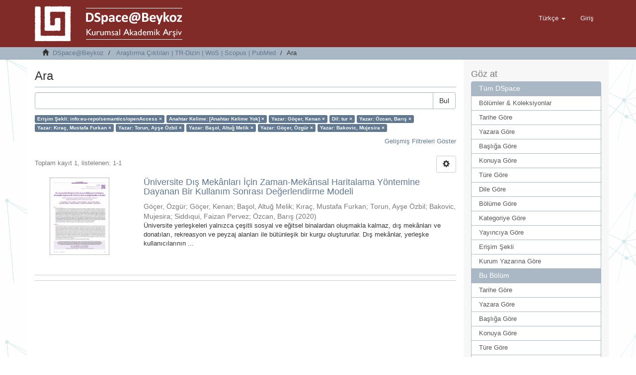

--- FILE ---
content_type: text/html;charset=utf-8
request_url: http://acikerisim.beykoz.edu.tr/xmlui/handle/20.500.12879/1/discover?filtertype_0=subject&filtertype_1=author&filtertype_2=iso&filter_relational_operator_1=equals&filtertype_3=author&filter_relational_operator_0=equals&filtertype_4=author&filter_2=tur&filter_relational_operator_3=equals&filtertype_5=author&filter_1=G%C3%B6%C3%A7er%2C+Kenan&filter_relational_operator_2=equals&filtertype_6=author&filter_0=%5BAnahtar+Kelime+Yok%5D&filter_relational_operator_5=equals&filtertype_7=author&filter_relational_operator_4=equals&filtertype_8=author&filter_6=Ba%C5%9Fol%2C+Altu%C4%9F+Melik&filter_relational_operator_7=equals&filter_5=Torun%2C+Ay%C5%9Fe+%C3%96zbil&filter_relational_operator_6=equals&filter_4=K%C4%B1ra%C3%A7%2C+Mustafa+Furkan&filter_3=%C3%96zcan%2C+Bar%C4%B1%C5%9F&filter_relational_operator_8=equals&filter_8=Bakovic%2C+Mujesira&filter_7=G%C3%B6%C3%A7er%2C+%C3%96zg%C3%BCr&filtertype=rights&filter_relational_operator=equals&filter=info%3Aeu-repo%2Fsemantics%2FopenAccess
body_size: 55948
content:
<!DOCTYPE html>
            <!--[if lt IE 7]> <html class="no-js lt-ie9 lt-ie8 lt-ie7" lang="en"> <![endif]-->
            <!--[if IE 7]>    <html class="no-js lt-ie9 lt-ie8" lang="en"> <![endif]-->
            <!--[if IE 8]>    <html class="no-js lt-ie9" lang="en"> <![endif]-->
            <!--[if gt IE 8]><!--> <html class="no-js" lang="en"> <!--<![endif]-->
            <head><META http-equiv="Content-Type" content="text/html; charset=UTF-8">
<meta content="text/html; charset=UTF-8" http-equiv="Content-Type">
<meta content="IE=edge,chrome=1" http-equiv="X-UA-Compatible">
<meta content="width=device-width,initial-scale=1" name="viewport">
<link rel="shortcut icon" href="/xmlui/themes/Mirage2/images/favicon.ico">
<link rel="apple-touch-icon" href="/xmlui/themes/Mirage2/images/apple-touch-icon.png">
<meta name="Generator" content="DSpace 6.2">
<link href="/xmlui/themes/Mirage2/styles/main.css" rel="stylesheet">
<link type="application/opensearchdescription+xml" rel="search" href="http://acikerisim.beykoz.edu.tr:80/xmlui/open-search/description.xml" title="DSpace">
<script>
                //Clear default text of emty text areas on focus
                function tFocus(element)
                {
                if (element.value == ' '){element.value='';}
                }
                //Clear default text of emty text areas on submit
                function tSubmit(form)
                {
                var defaultedElements = document.getElementsByTagName("textarea");
                for (var i=0; i != defaultedElements.length; i++){
                if (defaultedElements[i].value == ' '){
                defaultedElements[i].value='';}}
                }
                //Disable pressing 'enter' key to submit a form (otherwise pressing 'enter' causes a submission to start over)
                function disableEnterKey(e)
                {
                var key;

                if(window.event)
                key = window.event.keyCode;     //Internet Explorer
                else
                key = e.which;     //Firefox and Netscape

                if(key == 13)  //if "Enter" pressed, then disable!
                return false;
                else
                return true;
                }
            </script><!--[if lt IE 9]>
                <script src="/xmlui/themes/Mirage2/vendor/html5shiv/dist/html5shiv.js"> </script>
                <script src="/xmlui/themes/Mirage2/vendor/respond/dest/respond.min.js"> </script>
                <![endif]--><script src="/xmlui/themes/Mirage2/vendor/modernizr/modernizr.js"> </script>
<title>Ara</title>
</head><body>
<header>
<div role="navigation" class="navbar navbar-default navbar-static-top">
<div class="container">
<div class="navbar-header">
<button data-toggle="offcanvas" class="navbar-toggle" type="button"><span class="sr-only">Ge&ccedil;iş Y&ouml;nlendirmesi</span><span class="icon-bar"></span><span class="icon-bar"></span><span class="icon-bar"></span></button><a class="" href="/xmlui/"><img src="/xmlui/themes/Mirage2//images/DSpace-logo-line.png"></a>
<div class="navbar-header pull-right visible-xs hidden-sm hidden-md hidden-lg">
<ul class="nav nav-pills pull-left ">
<li class="dropdown" id="ds-language-selection-xs">
<button data-toggle="dropdown" class="dropdown-toggle navbar-toggle navbar-link" role="button" href="#" id="language-dropdown-toggle-xs"><b aria-hidden="true" class="visible-xs glyphicon glyphicon-globe"></b></button>
<ul data-no-collapse="true" aria-labelledby="language-dropdown-toggle-xs" role="menu" class="dropdown-menu pull-right">
<li role="presentation" class="disabled">
<a href="http://acikerisim.beykoz.edu.tr:80/xmlui/handle/20.500.12879/1/discover?locale-attribute=tr">T&uuml;rk&ccedil;e</a>
</li>
<li role="presentation">
<a href="http://acikerisim.beykoz.edu.tr:80/xmlui/handle/20.500.12879/1/discover?locale-attribute=en">English</a>
</li>
</ul>
</li>
<li>
<form method="get" action="/xmlui/login" style="display: inline">
<button class="navbar-toggle navbar-link"><b aria-hidden="true" class="visible-xs glyphicon glyphicon-user"></b></button>
</form>
</li>
</ul>
</div>
</div>
<div class="navbar-header pull-right hidden-xs">
<ul class="nav navbar-nav pull-left">
<li class="dropdown" id="ds-language-selection">
<a data-toggle="dropdown" class="dropdown-toggle" role="button" href="#" id="language-dropdown-toggle"><span class="hidden-xs">T&uuml;rk&ccedil;e&nbsp;<b class="caret"></b></span></a>
<ul data-no-collapse="true" aria-labelledby="language-dropdown-toggle" role="menu" class="dropdown-menu pull-right">
<li role="presentation" class="disabled">
<a href="http://acikerisim.beykoz.edu.tr:80/xmlui/handle/20.500.12879/1/discover?locale-attribute=tr">T&uuml;rk&ccedil;e</a>
</li>
<li role="presentation">
<a href="http://acikerisim.beykoz.edu.tr:80/xmlui/handle/20.500.12879/1/discover?locale-attribute=en">English</a>
</li>
</ul>
</li>
</ul>
<ul class="nav navbar-nav pull-left">
<li>
<a href="/xmlui/login"><span class="hidden-xs">Giriş</span></a>
</li>
</ul>
<button type="button" class="navbar-toggle visible-sm" data-toggle="offcanvas"><span class="sr-only">Ge&ccedil;iş Y&ouml;nlendirmesi</span><span class="icon-bar"></span><span class="icon-bar"></span><span class="icon-bar"></span></button>
</div>
</div>
</div>
</header>
<div class="trail-wrapper hidden-print">
<div class="container">
<div class="row">
<div class="col-xs-12">
<div class="breadcrumb dropdown visible-xs">
<a data-toggle="dropdown" class="dropdown-toggle" role="button" href="#" id="trail-dropdown-toggle">Ara&nbsp;<b class="caret"></b></a>
<ul aria-labelledby="trail-dropdown-toggle" role="menu" class="dropdown-menu">
<li role="presentation">
<a role="menuitem" href="/xmlui/"><i aria-hidden="true" class="glyphicon glyphicon-home"></i>&nbsp;
                        DSpace@Beykoz</a>
</li>
<li role="presentation">
<a role="menuitem" href="/xmlui/handle/20.500.12879/1">Araştırma &Ccedil;ıktıları | TR-Dizin | WoS | Scopus | PubMed</a>
</li>
<li role="presentation" class="disabled">
<a href="#" role="menuitem">Ara</a>
</li>
</ul>
</div>
<ul class="breadcrumb hidden-xs">
<li>
<i aria-hidden="true" class="glyphicon glyphicon-home"></i>&nbsp;
            <a href="/xmlui/">DSpace@Beykoz</a>
</li>
<li>
<a href="/xmlui/handle/20.500.12879/1">Araştırma &Ccedil;ıktıları | TR-Dizin | WoS | Scopus | PubMed</a>
</li>
<li class="active">Ara</li>
</ul>
</div>
</div>
</div>
</div>
<div class="hidden" id="no-js-warning-wrapper">
<div id="no-js-warning">
<div class="notice failure">JavaScript is disabled for your browser. Some features of this site may not work without it.</div>
</div>
</div>
<div class="container" id="main-container">
<div class="row row-offcanvas row-offcanvas-right">
<div class="horizontal-slider clearfix">
<div class="col-xs-12 col-sm-12 col-md-9 main-content">
<div>
<h2 class="ds-div-head page-header first-page-header">Ara</h2>
<div id="aspect_discovery_SimpleSearch_div_search" class="ds-static-div primary">
<p class="ds-paragraph">
<input id="aspect_discovery_SimpleSearch_field_discovery-json-search-url" class="ds-hidden-field form-control" name="discovery-json-search-url" type="hidden" value="http://acikerisim.beykoz.edu.tr/xmlui/JSON/discovery/search">
</p>
<p class="ds-paragraph">
<input id="aspect_discovery_SimpleSearch_field_discovery-json-scope" class="ds-hidden-field form-control" name="discovery-json-scope" type="hidden" value="20.500.12879/1">
</p>
<p class="ds-paragraph">
<input id="aspect_discovery_SimpleSearch_field_contextpath" class="ds-hidden-field form-control" name="contextpath" type="hidden" value="/xmlui">
</p>
<div id="aspect_discovery_SimpleSearch_div_discovery-search-box" class="ds-static-div discoverySearchBox">
<form id="aspect_discovery_SimpleSearch_div_general-query" class="ds-interactive-div discover-search-box" action="discover" method="get" onsubmit="javascript:tSubmit(this);">
<fieldset id="aspect_discovery_SimpleSearch_list_primary-search" class="ds-form-list">
<div class="ds-form-item row">
<div class="col-sm-12">
<p class="input-group">
<input id="aspect_discovery_SimpleSearch_field_query" class="ds-text-field form-control" name="query" type="text" value=""><span class="input-group-btn"><button id="aspect_discovery_SimpleSearch_field_submit" class="ds-button-field btn btn-default search-icon search-icon" name="submit" type="submit">Bul</button></span>
</p>
</div>
</div>
<div id="filters-overview-wrapper-squared"></div>
</fieldset>
<p class="ds-paragraph">
<input id="aspect_discovery_SimpleSearch_field_filtertype_0" class="ds-hidden-field form-control" name="filtertype_0" type="hidden" value="rights">
</p>
<p class="ds-paragraph">
<input id="aspect_discovery_SimpleSearch_field_filtertype_1" class="ds-hidden-field form-control" name="filtertype_1" type="hidden" value="subject">
</p>
<p class="ds-paragraph">
<input id="aspect_discovery_SimpleSearch_field_filtertype_2" class="ds-hidden-field form-control" name="filtertype_2" type="hidden" value="author">
</p>
<p class="ds-paragraph">
<input id="aspect_discovery_SimpleSearch_field_filter_relational_operator_1" class="ds-hidden-field form-control" name="filter_relational_operator_1" type="hidden" value="equals">
</p>
<p class="ds-paragraph">
<input id="aspect_discovery_SimpleSearch_field_filtertype_3" class="ds-hidden-field form-control" name="filtertype_3" type="hidden" value="iso">
</p>
<p class="ds-paragraph">
<input id="aspect_discovery_SimpleSearch_field_filter_relational_operator_0" class="ds-hidden-field form-control" name="filter_relational_operator_0" type="hidden" value="equals">
</p>
<p class="ds-paragraph">
<input id="aspect_discovery_SimpleSearch_field_filtertype_4" class="ds-hidden-field form-control" name="filtertype_4" type="hidden" value="author">
</p>
<p class="ds-paragraph">
<input id="aspect_discovery_SimpleSearch_field_filter_2" class="ds-hidden-field form-control" name="filter_2" type="hidden" value="G&ouml;&ccedil;er, Kenan">
</p>
<p class="ds-paragraph">
<input id="aspect_discovery_SimpleSearch_field_filter_relational_operator_3" class="ds-hidden-field form-control" name="filter_relational_operator_3" type="hidden" value="equals">
</p>
<p class="ds-paragraph">
<input id="aspect_discovery_SimpleSearch_field_filtertype_5" class="ds-hidden-field form-control" name="filtertype_5" type="hidden" value="author">
</p>
<p class="ds-paragraph">
<input id="aspect_discovery_SimpleSearch_field_filter_1" class="ds-hidden-field form-control" name="filter_1" type="hidden" value="[Anahtar Kelime Yok]">
</p>
<p class="ds-paragraph">
<input id="aspect_discovery_SimpleSearch_field_filter_relational_operator_2" class="ds-hidden-field form-control" name="filter_relational_operator_2" type="hidden" value="equals">
</p>
<p class="ds-paragraph">
<input id="aspect_discovery_SimpleSearch_field_filtertype_6" class="ds-hidden-field form-control" name="filtertype_6" type="hidden" value="author">
</p>
<p class="ds-paragraph">
<input id="aspect_discovery_SimpleSearch_field_filter_0" class="ds-hidden-field form-control" name="filter_0" type="hidden" value="info:eu-repo/semantics/openAccess">
</p>
<p class="ds-paragraph">
<input id="aspect_discovery_SimpleSearch_field_filter_relational_operator_5" class="ds-hidden-field form-control" name="filter_relational_operator_5" type="hidden" value="equals">
</p>
<p class="ds-paragraph">
<input id="aspect_discovery_SimpleSearch_field_filtertype_7" class="ds-hidden-field form-control" name="filtertype_7" type="hidden" value="author">
</p>
<p class="ds-paragraph">
<input id="aspect_discovery_SimpleSearch_field_filter_relational_operator_4" class="ds-hidden-field form-control" name="filter_relational_operator_4" type="hidden" value="equals">
</p>
<p class="ds-paragraph">
<input id="aspect_discovery_SimpleSearch_field_filtertype_8" class="ds-hidden-field form-control" name="filtertype_8" type="hidden" value="author">
</p>
<p class="ds-paragraph">
<input id="aspect_discovery_SimpleSearch_field_filter_6" class="ds-hidden-field form-control" name="filter_6" type="hidden" value="Torun, Ayşe &Ouml;zbil">
</p>
<p class="ds-paragraph">
<input id="aspect_discovery_SimpleSearch_field_filter_relational_operator_7" class="ds-hidden-field form-control" name="filter_relational_operator_7" type="hidden" value="equals">
</p>
<p class="ds-paragraph">
<input id="aspect_discovery_SimpleSearch_field_filtertype_9" class="ds-hidden-field form-control" name="filtertype_9" type="hidden" value="author">
</p>
<p class="ds-paragraph">
<input id="aspect_discovery_SimpleSearch_field_filter_5" class="ds-hidden-field form-control" name="filter_5" type="hidden" value="Kıra&ccedil;, Mustafa Furkan">
</p>
<p class="ds-paragraph">
<input id="aspect_discovery_SimpleSearch_field_filter_relational_operator_6" class="ds-hidden-field form-control" name="filter_relational_operator_6" type="hidden" value="equals">
</p>
<p class="ds-paragraph">
<input id="aspect_discovery_SimpleSearch_field_filter_4" class="ds-hidden-field form-control" name="filter_4" type="hidden" value="&Ouml;zcan, Barış">
</p>
<p class="ds-paragraph">
<input id="aspect_discovery_SimpleSearch_field_filter_relational_operator_9" class="ds-hidden-field form-control" name="filter_relational_operator_9" type="hidden" value="equals">
</p>
<p class="ds-paragraph">
<input id="aspect_discovery_SimpleSearch_field_filter_3" class="ds-hidden-field form-control" name="filter_3" type="hidden" value="tur">
</p>
<p class="ds-paragraph">
<input id="aspect_discovery_SimpleSearch_field_filter_relational_operator_8" class="ds-hidden-field form-control" name="filter_relational_operator_8" type="hidden" value="equals">
</p>
<p class="ds-paragraph">
<input id="aspect_discovery_SimpleSearch_field_filter_9" class="ds-hidden-field form-control" name="filter_9" type="hidden" value="Bakovic, Mujesira">
</p>
<p class="ds-paragraph">
<input id="aspect_discovery_SimpleSearch_field_filter_8" class="ds-hidden-field form-control" name="filter_8" type="hidden" value="G&ouml;&ccedil;er, &Ouml;zg&uuml;r">
</p>
<p class="ds-paragraph">
<input id="aspect_discovery_SimpleSearch_field_filter_7" class="ds-hidden-field form-control" name="filter_7" type="hidden" value="Başol, Altuğ Melik">
</p>
</form>
<form id="aspect_discovery_SimpleSearch_div_search-filters" class="ds-interactive-div discover-filters-box " action="discover" method="get" onsubmit="javascript:tSubmit(this);">
<div class="ds-static-div clearfix">
<p class="ds-paragraph pull-right">
<a href="#" class="show-advanced-filters">Gelişmiş Filtreleri G&ouml;ster</a><a href="#" class="hide-advanced-filters hidden">Gelişmiş Filtreleri Sakla</a>
</p>
</div>
<h3 class="ds-div-head discovery-filters-wrapper-head hidden">Filtreler</h3>
<div id="aspect_discovery_SimpleSearch_div_discovery-filters-wrapper" class="ds-static-div  hidden">
<p class="ds-paragraph">Arama sonu&ccedil;larını daraltmak i&ccedil;in filtreleri kullanın.</p>
<script type="text/javascript">
                if (!window.DSpace) {
                    window.DSpace = {};
                }
                if (!window.DSpace.discovery) {
                    window.DSpace.discovery = {};
                }
                if (!window.DSpace.discovery.filters) {
                    window.DSpace.discovery.filters = [];
                }
                window.DSpace.discovery.filters.push({
                    type: 'rights',
                    relational_operator: 'equals',
                    query: 'info:eu-repo\/semantics\/openAccess',
                });
            </script><script type="text/javascript">
                if (!window.DSpace) {
                    window.DSpace = {};
                }
                if (!window.DSpace.discovery) {
                    window.DSpace.discovery = {};
                }
                if (!window.DSpace.discovery.filters) {
                    window.DSpace.discovery.filters = [];
                }
                window.DSpace.discovery.filters.push({
                    type: 'subject',
                    relational_operator: 'equals',
                    query: '[Anahtar Kelime Yok]',
                });
            </script><script type="text/javascript">
                if (!window.DSpace) {
                    window.DSpace = {};
                }
                if (!window.DSpace.discovery) {
                    window.DSpace.discovery = {};
                }
                if (!window.DSpace.discovery.filters) {
                    window.DSpace.discovery.filters = [];
                }
                window.DSpace.discovery.filters.push({
                    type: 'author',
                    relational_operator: 'equals',
                    query: 'G\u00F6\u00E7er, Kenan',
                });
            </script><script type="text/javascript">
                if (!window.DSpace) {
                    window.DSpace = {};
                }
                if (!window.DSpace.discovery) {
                    window.DSpace.discovery = {};
                }
                if (!window.DSpace.discovery.filters) {
                    window.DSpace.discovery.filters = [];
                }
                window.DSpace.discovery.filters.push({
                    type: 'iso',
                    relational_operator: 'equals',
                    query: 'tur',
                });
            </script><script type="text/javascript">
                if (!window.DSpace) {
                    window.DSpace = {};
                }
                if (!window.DSpace.discovery) {
                    window.DSpace.discovery = {};
                }
                if (!window.DSpace.discovery.filters) {
                    window.DSpace.discovery.filters = [];
                }
                window.DSpace.discovery.filters.push({
                    type: 'author',
                    relational_operator: 'equals',
                    query: '\u00D6zcan, Bar\u0131\u015F',
                });
            </script><script type="text/javascript">
                if (!window.DSpace) {
                    window.DSpace = {};
                }
                if (!window.DSpace.discovery) {
                    window.DSpace.discovery = {};
                }
                if (!window.DSpace.discovery.filters) {
                    window.DSpace.discovery.filters = [];
                }
                window.DSpace.discovery.filters.push({
                    type: 'author',
                    relational_operator: 'equals',
                    query: 'K\u0131ra\u00E7, Mustafa Furkan',
                });
            </script><script type="text/javascript">
                if (!window.DSpace) {
                    window.DSpace = {};
                }
                if (!window.DSpace.discovery) {
                    window.DSpace.discovery = {};
                }
                if (!window.DSpace.discovery.filters) {
                    window.DSpace.discovery.filters = [];
                }
                window.DSpace.discovery.filters.push({
                    type: 'author',
                    relational_operator: 'equals',
                    query: 'Torun, Ay\u015Fe \u00D6zbil',
                });
            </script><script type="text/javascript">
                if (!window.DSpace) {
                    window.DSpace = {};
                }
                if (!window.DSpace.discovery) {
                    window.DSpace.discovery = {};
                }
                if (!window.DSpace.discovery.filters) {
                    window.DSpace.discovery.filters = [];
                }
                window.DSpace.discovery.filters.push({
                    type: 'author',
                    relational_operator: 'equals',
                    query: 'Ba\u015Fol, Altu\u011F Melik',
                });
            </script><script type="text/javascript">
                if (!window.DSpace) {
                    window.DSpace = {};
                }
                if (!window.DSpace.discovery) {
                    window.DSpace.discovery = {};
                }
                if (!window.DSpace.discovery.filters) {
                    window.DSpace.discovery.filters = [];
                }
                window.DSpace.discovery.filters.push({
                    type: 'author',
                    relational_operator: 'equals',
                    query: 'G\u00F6\u00E7er, \u00D6zg\u00FCr',
                });
            </script><script type="text/javascript">
                if (!window.DSpace) {
                    window.DSpace = {};
                }
                if (!window.DSpace.discovery) {
                    window.DSpace.discovery = {};
                }
                if (!window.DSpace.discovery.filters) {
                    window.DSpace.discovery.filters = [];
                }
                window.DSpace.discovery.filters.push({
                    type: 'author',
                    relational_operator: 'equals',
                    query: 'Bakovic, Mujesira',
                });
            </script><script type="text/javascript">
                if (!window.DSpace) {
                    window.DSpace = {};
                }
                if (!window.DSpace.discovery) {
                    window.DSpace.discovery = {};
                }
                if (!window.DSpace.discovery.filters) {
                    window.DSpace.discovery.filters = [];
                }
            </script><script>
            if (!window.DSpace.i18n) {
                window.DSpace.i18n = {};
            } 
            if (!window.DSpace.i18n.discovery) {
                window.DSpace.i18n.discovery = {};
            }
        
                    if (!window.DSpace.i18n.discovery.filtertype) {
                        window.DSpace.i18n.discovery.filtertype = {};
                    }
                window.DSpace.i18n.discovery.filtertype['title']='Başlık';window.DSpace.i18n.discovery.filtertype['author']='Yazar';window.DSpace.i18n.discovery.filtertype['subject']='Anahtar Kelime';window.DSpace.i18n.discovery.filtertype['type']='Yayın Türü';window.DSpace.i18n.discovery.filtertype['iso']='Dil';window.DSpace.i18n.discovery.filtertype['publicationcategory']='Yayın Kategorisi';window.DSpace.i18n.discovery.filtertype['rights']='Erişim Şekli';window.DSpace.i18n.discovery.filtertype['dateIssued']='Yayın Tarihi';window.DSpace.i18n.discovery.filtertype['has_content_in_original_bundle']='Mevcut Dosya(lar)';
                    if (!window.DSpace.i18n.discovery.filter_relational_operator) {
                        window.DSpace.i18n.discovery.filter_relational_operator = {};
                    }
                window.DSpace.i18n.discovery.filter_relational_operator['contains']='İçerir';window.DSpace.i18n.discovery.filter_relational_operator['equals']='Eşittir';window.DSpace.i18n.discovery.filter_relational_operator['authority']='ID';window.DSpace.i18n.discovery.filter_relational_operator['notcontains']='İçermez';window.DSpace.i18n.discovery.filter_relational_operator['notequals']='Eşit Değil';window.DSpace.i18n.discovery.filter_relational_operator['notauthority']='ID değil';</script>
<div id="aspect_discovery_SimpleSearch_row_filter-controls" class="ds-form-item apply-filter">
<div>
<div class="">
<p class="btn-group">
<button id="aspect_discovery_SimpleSearch_field_submit_reset_filter" class="ds-button-field btn btn-default discovery-reset-filter-button discovery-reset-filter-button" name="submit_reset_filter" type="submit">Yenile</button><button class="ds-button-field btn btn-default discovery-add-filter-button visible-xs discovery-add-filter-button visible-xs " name="submit_add_filter" type="submit">Yeni Filtre Ekle</button><button id="aspect_discovery_SimpleSearch_field_submit_apply_filter" class="ds-button-field btn btn-default discovery-apply-filter-button discovery-apply-filter-button" name="submit_apply_filter" type="submit"> Ara </button>
</p>
</div>
</div>
</div>
</div>
</form>
</div>
<form id="aspect_discovery_SimpleSearch_div_main-form" class="ds-interactive-div " action="/xmlui/handle/20.500.12879/1/discover" method="post" onsubmit="javascript:tSubmit(this);">
<p class="ds-paragraph">
<input id="aspect_discovery_SimpleSearch_field_search-result" class="ds-hidden-field form-control" name="search-result" type="hidden" value="true">
</p>
<p class="ds-paragraph">
<input id="aspect_discovery_SimpleSearch_field_query" class="ds-hidden-field form-control" name="query" type="hidden" value="">
</p>
<p class="ds-paragraph">
<input id="aspect_discovery_SimpleSearch_field_current-scope" class="ds-hidden-field form-control" name="current-scope" type="hidden" value="20.500.12879/1">
</p>
<p class="ds-paragraph">
<input id="aspect_discovery_SimpleSearch_field_filtertype_0" class="ds-hidden-field form-control" name="filtertype_0" type="hidden" value="rights">
</p>
<p class="ds-paragraph">
<input id="aspect_discovery_SimpleSearch_field_filtertype_1" class="ds-hidden-field form-control" name="filtertype_1" type="hidden" value="subject">
</p>
<p class="ds-paragraph">
<input id="aspect_discovery_SimpleSearch_field_filtertype_2" class="ds-hidden-field form-control" name="filtertype_2" type="hidden" value="author">
</p>
<p class="ds-paragraph">
<input id="aspect_discovery_SimpleSearch_field_filter_relational_operator_1" class="ds-hidden-field form-control" name="filter_relational_operator_1" type="hidden" value="equals">
</p>
<p class="ds-paragraph">
<input id="aspect_discovery_SimpleSearch_field_filtertype_3" class="ds-hidden-field form-control" name="filtertype_3" type="hidden" value="iso">
</p>
<p class="ds-paragraph">
<input id="aspect_discovery_SimpleSearch_field_filter_relational_operator_0" class="ds-hidden-field form-control" name="filter_relational_operator_0" type="hidden" value="equals">
</p>
<p class="ds-paragraph">
<input id="aspect_discovery_SimpleSearch_field_filtertype_4" class="ds-hidden-field form-control" name="filtertype_4" type="hidden" value="author">
</p>
<p class="ds-paragraph">
<input id="aspect_discovery_SimpleSearch_field_filter_2" class="ds-hidden-field form-control" name="filter_2" type="hidden" value="G&ouml;&ccedil;er, Kenan">
</p>
<p class="ds-paragraph">
<input id="aspect_discovery_SimpleSearch_field_filter_relational_operator_3" class="ds-hidden-field form-control" name="filter_relational_operator_3" type="hidden" value="equals">
</p>
<p class="ds-paragraph">
<input id="aspect_discovery_SimpleSearch_field_filtertype_5" class="ds-hidden-field form-control" name="filtertype_5" type="hidden" value="author">
</p>
<p class="ds-paragraph">
<input id="aspect_discovery_SimpleSearch_field_filter_1" class="ds-hidden-field form-control" name="filter_1" type="hidden" value="[Anahtar Kelime Yok]">
</p>
<p class="ds-paragraph">
<input id="aspect_discovery_SimpleSearch_field_filter_relational_operator_2" class="ds-hidden-field form-control" name="filter_relational_operator_2" type="hidden" value="equals">
</p>
<p class="ds-paragraph">
<input id="aspect_discovery_SimpleSearch_field_filtertype_6" class="ds-hidden-field form-control" name="filtertype_6" type="hidden" value="author">
</p>
<p class="ds-paragraph">
<input id="aspect_discovery_SimpleSearch_field_filter_0" class="ds-hidden-field form-control" name="filter_0" type="hidden" value="info:eu-repo/semantics/openAccess">
</p>
<p class="ds-paragraph">
<input id="aspect_discovery_SimpleSearch_field_filter_relational_operator_5" class="ds-hidden-field form-control" name="filter_relational_operator_5" type="hidden" value="equals">
</p>
<p class="ds-paragraph">
<input id="aspect_discovery_SimpleSearch_field_filtertype_7" class="ds-hidden-field form-control" name="filtertype_7" type="hidden" value="author">
</p>
<p class="ds-paragraph">
<input id="aspect_discovery_SimpleSearch_field_filter_relational_operator_4" class="ds-hidden-field form-control" name="filter_relational_operator_4" type="hidden" value="equals">
</p>
<p class="ds-paragraph">
<input id="aspect_discovery_SimpleSearch_field_filtertype_8" class="ds-hidden-field form-control" name="filtertype_8" type="hidden" value="author">
</p>
<p class="ds-paragraph">
<input id="aspect_discovery_SimpleSearch_field_filter_6" class="ds-hidden-field form-control" name="filter_6" type="hidden" value="Torun, Ayşe &Ouml;zbil">
</p>
<p class="ds-paragraph">
<input id="aspect_discovery_SimpleSearch_field_filter_relational_operator_7" class="ds-hidden-field form-control" name="filter_relational_operator_7" type="hidden" value="equals">
</p>
<p class="ds-paragraph">
<input id="aspect_discovery_SimpleSearch_field_filtertype_9" class="ds-hidden-field form-control" name="filtertype_9" type="hidden" value="author">
</p>
<p class="ds-paragraph">
<input id="aspect_discovery_SimpleSearch_field_filter_5" class="ds-hidden-field form-control" name="filter_5" type="hidden" value="Kıra&ccedil;, Mustafa Furkan">
</p>
<p class="ds-paragraph">
<input id="aspect_discovery_SimpleSearch_field_filter_relational_operator_6" class="ds-hidden-field form-control" name="filter_relational_operator_6" type="hidden" value="equals">
</p>
<p class="ds-paragraph">
<input id="aspect_discovery_SimpleSearch_field_filter_4" class="ds-hidden-field form-control" name="filter_4" type="hidden" value="&Ouml;zcan, Barış">
</p>
<p class="ds-paragraph">
<input id="aspect_discovery_SimpleSearch_field_filter_relational_operator_9" class="ds-hidden-field form-control" name="filter_relational_operator_9" type="hidden" value="equals">
</p>
<p class="ds-paragraph">
<input id="aspect_discovery_SimpleSearch_field_filter_3" class="ds-hidden-field form-control" name="filter_3" type="hidden" value="tur">
</p>
<p class="ds-paragraph">
<input id="aspect_discovery_SimpleSearch_field_filter_relational_operator_8" class="ds-hidden-field form-control" name="filter_relational_operator_8" type="hidden" value="equals">
</p>
<p class="ds-paragraph">
<input id="aspect_discovery_SimpleSearch_field_filter_9" class="ds-hidden-field form-control" name="filter_9" type="hidden" value="Bakovic, Mujesira">
</p>
<p class="ds-paragraph">
<input id="aspect_discovery_SimpleSearch_field_filter_8" class="ds-hidden-field form-control" name="filter_8" type="hidden" value="G&ouml;&ccedil;er, &Ouml;zg&uuml;r">
</p>
<p class="ds-paragraph">
<input id="aspect_discovery_SimpleSearch_field_filter_7" class="ds-hidden-field form-control" name="filter_7" type="hidden" value="Başol, Altuğ Melik">
</p>
<p class="ds-paragraph">
<input id="aspect_discovery_SimpleSearch_field_rpp" class="ds-hidden-field form-control" name="rpp" type="hidden" value="10">
</p>
<p class="ds-paragraph">
<input id="aspect_discovery_SimpleSearch_field_sort_by" class="ds-hidden-field form-control" name="sort_by" type="hidden" value="score">
</p>
<p class="ds-paragraph">
<input id="aspect_discovery_SimpleSearch_field_order" class="ds-hidden-field form-control" name="order" type="hidden" value="desc">
</p>
</form>
<div class="pagination-masked clearfix top">
<div class="row">
<div class="col-xs-9">
<p class="pagination-info">Toplam kayıt 1, listelenen:  1-1</p>
</div>
<div class="col-xs-3">
<div class="btn-group discovery-sort-options-menu pull-right controls-gear-wrapper" id="aspect_discovery_SimpleSearch_div_search-controls-gear">
<button data-toggle="dropdown" class="btn btn-default dropdown-toggle"><span aria-hidden="true" class="glyphicon glyphicon-cog"></span></button>
<ul role="menu" class="dropdown-menu">
<li id="aspect_discovery_SimpleSearch_item_sort-head" class=" gear-head first dropdown-header">Sıralama Se&ccedil;enekleri:</li>
<li id="aspect_discovery_SimpleSearch_item_relevance" class=" gear-option gear-option-selected">
<a class="" href="sort_by=score&amp;order=desc"><span class="glyphicon glyphicon-ok btn-xs active"></span>İlgililik</a>
</li>
<li id="aspect_discovery_SimpleSearch_item_dc_title_sort" class=" gear-option">
<a class="" href="sort_by=dc.title_sort&amp;order=asc"><span class="glyphicon glyphicon-ok btn-xs invisible"></span>Başlık Artan</a>
</li>
<li id="aspect_discovery_SimpleSearch_item_dc_title_sort" class=" gear-option">
<a class="" href="sort_by=dc.title_sort&amp;order=desc"><span class="glyphicon glyphicon-ok btn-xs invisible"></span>Başlık Azalan</a>
</li>
<li id="aspect_discovery_SimpleSearch_item_dc_date_issued_dt" class=" gear-option">
<a class="" href="sort_by=dc.date.issued_dt&amp;order=asc"><span class="glyphicon glyphicon-ok btn-xs invisible"></span>Yayın Tarih Artan</a>
</li>
<li id="aspect_discovery_SimpleSearch_item_dc_date_issued_dt" class=" gear-option">
<a class="" href="sort_by=dc.date.issued_dt&amp;order=desc"><span class="glyphicon glyphicon-ok btn-xs invisible"></span>Yayın Tarihi Azalan</a>
</li>
<li class="divider"></li>
<li id="aspect_discovery_SimpleSearch_item_rpp-head" class=" gear-head dropdown-header">Sayfa Başına Sonu&ccedil;:</li>
<li id="aspect_discovery_SimpleSearch_item_rpp-5" class=" gear-option">
<a class="" href="rpp=5"><span class="glyphicon glyphicon-ok btn-xs invisible"></span>5</a>
</li>
<li id="aspect_discovery_SimpleSearch_item_rpp-10" class=" gear-option gear-option-selected">
<a class="" href="rpp=10"><span class="glyphicon glyphicon-ok btn-xs active"></span>10</a>
</li>
<li id="aspect_discovery_SimpleSearch_item_rpp-20" class=" gear-option">
<a class="" href="rpp=20"><span class="glyphicon glyphicon-ok btn-xs invisible"></span>20</a>
</li>
<li id="aspect_discovery_SimpleSearch_item_rpp-40" class=" gear-option">
<a class="" href="rpp=40"><span class="glyphicon glyphicon-ok btn-xs invisible"></span>40</a>
</li>
<li id="aspect_discovery_SimpleSearch_item_rpp-60" class=" gear-option">
<a class="" href="rpp=60"><span class="glyphicon glyphicon-ok btn-xs invisible"></span>60</a>
</li>
<li id="aspect_discovery_SimpleSearch_item_rpp-80" class=" gear-option">
<a class="" href="rpp=80"><span class="glyphicon glyphicon-ok btn-xs invisible"></span>80</a>
</li>
<li id="aspect_discovery_SimpleSearch_item_rpp-100" class=" gear-option">
<a class="" href="rpp=100"><span class="glyphicon glyphicon-ok btn-xs invisible"></span>100</a>
</li>
</ul>
</div>
</div>
</div>
</div>
<div id="aspect_discovery_SimpleSearch_div_search-results" class="ds-static-div primary">
<div class="row ds-artifact-item ">
<div class="col-sm-3 hidden-xs">
<div class="thumbnail artifact-preview">
<a href="/xmlui/handle/20.500.12879/40" class="image-link"><img alt="K&uuml;&ccedil;&uuml;k Resim" width="120" class="img-responsive" src="/xmlui/bitstream/handle/20.500.12879/40/gocer.pdf.jpg?sequence=3&amp;isAllowed=y"></a>
</div>
</div>
<div class="col-sm-9 artifact-description">
<a href="/xmlui/handle/20.500.12879/40">
<h4>&Uuml;niversite Dış Mek&acirc;nları İ&ccedil;in Zaman-Mek&acirc;nsal Haritalama Y&ouml;ntemine Dayanan Bir Kullanım Sonrası Değerlendirme Modeli<span class="Z3988" title="ctx_ver=Z39.88-2004&amp;rft_val_fmt=info%3Aofi%2Ffmt%3Akev%3Amtx%3Adc&amp;rft_id=1305-5798&amp;rft_id=1309-6915&amp;rft_id=https%3A%2F%2Fdoi.org%2F10.14744%2FMEGARON.2019.43179&amp;rft_id=https%3A%2F%2Fapp.trdizin.gov.tr%2Fmakale%2FTXpZeU1EY3hNUT09&amp;rft_id=https%3A%2F%2Fhdl.handle.net%2F20.500.12879%2F40&amp;rft_id=10.14744%2FMEGARON.2019.43179&amp;rft_id=15&amp;rft_id=1&amp;rft_id=99&amp;rft_id=113&amp;rfr_id=info%3Asid%2Fdspace.org%3Arepository&amp;">&nbsp;</span>
</h4>
</a>
<div class="artifact-info">
<span class="author h4"><small><span>G&ouml;&ccedil;er, &Ouml;zg&uuml;r</span>; <span>G&ouml;&ccedil;er, Kenan</span>; <span>Başol, Altuğ Melik</span>; <span>Kıra&ccedil;, Mustafa Furkan</span>; <span>Torun, Ayşe &Ouml;zbil</span>; <span>Bakovic, Mujesira</span>; <span>Siddıqui, Faizan Pervez</span>; <span>&Ouml;zcan, Barış</span></small></span> <span class="publisher-date h4"><small>(<span class="date">2020</span>)</small></span>
<div class="abstract">&Uuml;niversite yerleşkeleri yalnızca &ccedil;eşitli sosyal ve eğitsel binalardan oluşmakla kalmaz, dış mek&acirc;nları ve donatıları, rekreasyon ve peyzaj alanları ile b&uuml;t&uuml;nleşik bir kurgu oluştururlar. Dış mek&acirc;nlar, yerleşke kullanıcılarının ...</div>
</div>
</div>
</div>
</div>
<div class="pagination-masked clearfix bottom"></div>
</div>
</div>
<div align="center" id="ds-footer-wrapper">
<hr>
<span displayText="ShareThis" class="st_sharethis_large"></span><span displayText="Facebook" class="st_facebook_large"></span><span displayText="Tweet" class="st_twitter_large"></span><span displayText="LinkedIn" class="st_linkedin_large"></span><span displayText="Pinterest" class="st_pinterest_large"></span><span displayText="Email" class="st_email_large"></span><script type="text/javascript">var switchTo5x=true;</script><script src="//w.sharethis.com/button/buttons.js" type="text/javascript"></script><script type="text/javascript">stLight.options({publisher: "604b26fdb655eb001279344e", doNotHash: true, doNotCopy:
true, hashAddressBar: false});</script>
<hr>
</div>
<div class="visible-xs visible-sm">
<footer>
<div class="row">
<hr>
<div class="col-xs-7 col-sm-8">
<div>
<a target="_blank" href="http://www.dspace.org/">DSpace software</a> copyright&nbsp;&copy;&nbsp;2002-2015&nbsp; <a target="_blank" href="http://www.duraspace.org/">DuraSpace</a>
</div>
<div class="hidden-print">
<a href="/xmlui/contact">İletişim</a> | <a href="/xmlui/feedback">Geri Bildirim</a>
</div>
</div>
<div class="col-xs-5 col-sm-4 hidden-print">
<div class="pull-right">
<span class="theme-by">Theme by&nbsp;</span>
<br>
<a href="http://atmire.com" target="_blank" title="@mire NV"><img src="/xmlui/themes/Mirage2//images/@mirelogo-small.png" alt="@mire NV"></a>
</div>
</div>
</div>
<a class="hidden" href="/xmlui/htmlmap">&nbsp;</a>
<p>&nbsp;</p>
</footer>
</div>
</div>
<div role="navigation" id="sidebar" class="col-xs-6 col-sm-3 sidebar-offcanvas">
<div class="word-break hidden-print" id="ds-options">
<h2 class="ds-option-set-head  h6">G&ouml;z at</h2>
<div id="aspect_viewArtifacts_Navigation_list_browse" class="list-group">
<a class="list-group-item active"><span class="h5 list-group-item-heading  h5">T&uuml;m DSpace</span></a><a href="/xmlui/community-list" class="list-group-item ds-option">B&ouml;l&uuml;mler &amp; Koleksiyonlar</a><a href="/xmlui/browse?type=dateissued" class="list-group-item ds-option">Tarihe G&ouml;re</a><a href="/xmlui/browse?type=author" class="list-group-item ds-option">Yazara G&ouml;re</a><a href="/xmlui/browse?type=title" class="list-group-item ds-option">Başlığa G&ouml;re</a><a href="/xmlui/browse?type=subject" class="list-group-item ds-option">Konuya G&ouml;re</a><a href="/xmlui/browse?type=type" class="list-group-item ds-option">T&uuml;re G&ouml;re</a><a href="/xmlui/browse?type=language" class="list-group-item ds-option">Dile G&ouml;re</a><a href="/xmlui/browse?type=department" class="list-group-item ds-option">B&ouml;l&uuml;me G&ouml;re</a><a href="/xmlui/browse?type=publicationcategory" class="list-group-item ds-option">Kategoriye G&ouml;re</a><a href="/xmlui/browse?type=publisher" class="list-group-item ds-option">Yayıncıya G&ouml;re</a><a href="/xmlui/browse?type=rights" class="list-group-item ds-option">Erişim Şekli</a><a href="/xmlui/browse?type=institutionauthor" class="list-group-item ds-option">Kurum Yazarına G&ouml;re</a><a class="list-group-item active"><span class="h5 list-group-item-heading  h5">Bu B&ouml;l&uuml;m</span></a><a href="/xmlui/handle/20.500.12879/1/browse?type=dateissued" class="list-group-item ds-option">Tarihe G&ouml;re</a><a href="/xmlui/handle/20.500.12879/1/browse?type=author" class="list-group-item ds-option">Yazara G&ouml;re</a><a href="/xmlui/handle/20.500.12879/1/browse?type=title" class="list-group-item ds-option">Başlığa G&ouml;re</a><a href="/xmlui/handle/20.500.12879/1/browse?type=subject" class="list-group-item ds-option">Konuya G&ouml;re</a><a href="/xmlui/handle/20.500.12879/1/browse?type=type" class="list-group-item ds-option">T&uuml;re G&ouml;re</a><a href="/xmlui/handle/20.500.12879/1/browse?type=language" class="list-group-item ds-option">Dile G&ouml;re</a><a href="/xmlui/handle/20.500.12879/1/browse?type=department" class="list-group-item ds-option">B&ouml;l&uuml;me G&ouml;re</a><a href="/xmlui/handle/20.500.12879/1/browse?type=publicationcategory" class="list-group-item ds-option">Kategoriye G&ouml;re</a><a href="/xmlui/handle/20.500.12879/1/browse?type=publisher" class="list-group-item ds-option">Yayıncıya G&ouml;re</a><a href="/xmlui/handle/20.500.12879/1/browse?type=rights" class="list-group-item ds-option">Erişim Şekli</a><a href="/xmlui/handle/20.500.12879/1/browse?type=institutionauthor" class="list-group-item ds-option">Kurum Yazarına G&ouml;re</a>
</div>
<h2 class="ds-option-set-head  h6">Hesabım</h2>
<div id="aspect_viewArtifacts_Navigation_list_account" class="list-group">
<a href="/xmlui/login" class="list-group-item ds-option">Giriş</a><a href="/xmlui/register" class="list-group-item ds-option">Kayıt</a>
</div>
<div id="aspect_viewArtifacts_Navigation_list_context" class="list-group"></div>
<div id="aspect_viewArtifacts_Navigation_list_administrative" class="list-group"></div>
<h2 class="ds-option-set-head  h6">Keşif</h2>
<div id="aspect_discovery_Navigation_list_discovery" class="list-group">
<a class="list-group-item active"><span class="h5 list-group-item-heading  h5">Yazar</span></a>
<div id="aspect_discovery_SidebarFacetsTransformer_item_0_5112130747386655" class="list-group-item ds-option selected">Bakovic, Mujesira (1)</div>
<div id="aspect_discovery_SidebarFacetsTransformer_item_0_9179421304943972" class="list-group-item ds-option selected">Başol, Altuğ Melik (1)</div>
<div id="aspect_discovery_SidebarFacetsTransformer_item_0_4818907304712797" class="list-group-item ds-option selected">G&ouml;&ccedil;er, Kenan (1)</div>
<div id="aspect_discovery_SidebarFacetsTransformer_item_0_6819947468460356" class="list-group-item ds-option selected">G&ouml;&ccedil;er, &Ouml;zg&uuml;r (1)</div>
<div id="aspect_discovery_SidebarFacetsTransformer_item_0_08582023600337074" class="list-group-item ds-option selected">Kıra&ccedil;, Mustafa Furkan (1)</div>
<a href="/xmlui/handle/20.500.12879/1/discover?filtertype_0=rights&amp;filtertype_1=subject&amp;filtertype_2=author&amp;filter_relational_operator_1=equals&amp;filtertype_3=iso&amp;filter_relational_operator_0=equals&amp;filtertype_4=author&amp;filter_2=G%C3%B6%C3%A7er%2C+Kenan&amp;filter_relational_operator_3=equals&amp;filtertype_5=author&amp;filter_1=%5BAnahtar+Kelime+Yok%5D&amp;filter_relational_operator_2=equals&amp;filtertype_6=author&amp;filter_0=info%3Aeu-repo%2Fsemantics%2FopenAccess&amp;filter_relational_operator_5=equals&amp;filtertype_7=author&amp;filter_relational_operator_4=equals&amp;filtertype_8=author&amp;filter_6=Torun%2C+Ay%C5%9Fe+%C3%96zbil&amp;filter_relational_operator_7=equals&amp;filtertype_9=author&amp;filter_5=K%C4%B1ra%C3%A7%2C+Mustafa+Furkan&amp;filter_relational_operator_6=equals&amp;filter_4=%C3%96zcan%2C+Bar%C4%B1%C5%9F&amp;filter_relational_operator_9=equals&amp;filter_3=tur&amp;filter_relational_operator_8=equals&amp;filter_9=Bakovic%2C+Mujesira&amp;filter_8=G%C3%B6%C3%A7er%2C+%C3%96zg%C3%BCr&amp;filter_7=Ba%C5%9Fol%2C+Altu%C4%9F+Melik&amp;filtertype=author&amp;filter_relational_operator=equals&amp;filter=Sidd%C4%B1qui%2C+Faizan+Pervez" class="list-group-item ds-option">Siddıqui, Faizan Pervez (1)</a>
<div id="aspect_discovery_SidebarFacetsTransformer_item_0_8534017147443336" class="list-group-item ds-option selected">Torun, Ayşe &Ouml;zbil (1)</div>
<div id="aspect_discovery_SidebarFacetsTransformer_item_0_7613129097771857" class="list-group-item ds-option selected">&Ouml;zcan, Barış (1)</div>
<a class="list-group-item active"><span class="h5 list-group-item-heading  h5">Anahtar Kelime</span></a>
<div id="aspect_discovery_SidebarFacetsTransformer_item_0_1076726150030749" class="list-group-item ds-option selected">[Anahtar Kelime Yok] (1)</div>
<a href="/xmlui/handle/20.500.12879/1/search-filter?filtertype_0=rights&amp;filtertype_1=subject&amp;filtertype_2=author&amp;filter_relational_operator_1=equals&amp;filtertype_3=iso&amp;filter_relational_operator_0=equals&amp;filtertype_4=author&amp;filter_2=G%C3%B6%C3%A7er%2C+Kenan&amp;filter_relational_operator_3=equals&amp;filtertype_5=author&amp;filter_1=%5BAnahtar+Kelime+Yok%5D&amp;filter_relational_operator_2=equals&amp;filtertype_6=author&amp;filter_0=info%3Aeu-repo%2Fsemantics%2FopenAccess&amp;filter_relational_operator_5=equals&amp;filtertype_7=author&amp;filter_relational_operator_4=equals&amp;filtertype_8=author&amp;filter_6=Torun%2C+Ay%C5%9Fe+%C3%96zbil&amp;filter_relational_operator_7=equals&amp;filtertype_9=author&amp;filter_5=K%C4%B1ra%C3%A7%2C+Mustafa+Furkan&amp;filter_relational_operator_6=equals&amp;filter_4=%C3%96zcan%2C+Bar%C4%B1%C5%9F&amp;filter_relational_operator_9=equals&amp;filter_3=tur&amp;filter_relational_operator_8=equals&amp;filter_9=Bakovic%2C+Mujesira&amp;filter_8=G%C3%B6%C3%A7er%2C+%C3%96zg%C3%BCr&amp;filter_7=Ba%C5%9Fol%2C+Altu%C4%9F+Melik&amp;field=subject&amp;order=COUNT" class="list-group-item ds-option">... Daha Fazla</a><a class="list-group-item active"><span class="h5 list-group-item-heading  h5">Yayın T&uuml;r&uuml;</span></a><a href="/xmlui/handle/20.500.12879/1/discover?filtertype_0=rights&amp;filtertype_1=subject&amp;filtertype_2=author&amp;filter_relational_operator_1=equals&amp;filtertype_3=iso&amp;filter_relational_operator_0=equals&amp;filtertype_4=author&amp;filter_2=G%C3%B6%C3%A7er%2C+Kenan&amp;filter_relational_operator_3=equals&amp;filtertype_5=author&amp;filter_1=%5BAnahtar+Kelime+Yok%5D&amp;filter_relational_operator_2=equals&amp;filtertype_6=author&amp;filter_0=info%3Aeu-repo%2Fsemantics%2FopenAccess&amp;filter_relational_operator_5=equals&amp;filtertype_7=author&amp;filter_relational_operator_4=equals&amp;filtertype_8=author&amp;filter_6=Torun%2C+Ay%C5%9Fe+%C3%96zbil&amp;filter_relational_operator_7=equals&amp;filtertype_9=author&amp;filter_5=K%C4%B1ra%C3%A7%2C+Mustafa+Furkan&amp;filter_relational_operator_6=equals&amp;filter_4=%C3%96zcan%2C+Bar%C4%B1%C5%9F&amp;filter_relational_operator_9=equals&amp;filter_3=tur&amp;filter_relational_operator_8=equals&amp;filter_9=Bakovic%2C+Mujesira&amp;filter_8=G%C3%B6%C3%A7er%2C+%C3%96zg%C3%BCr&amp;filter_7=Ba%C5%9Fol%2C+Altu%C4%9F+Melik&amp;filtertype=type&amp;filter_relational_operator=equals&amp;filter=article" class="list-group-item ds-option">article (1)</a><a class="list-group-item active"><span class="h5 list-group-item-heading  h5">Dil</span></a>
<div id="aspect_discovery_SidebarFacetsTransformer_item_0_4057397552798454" class="list-group-item ds-option selected">tur (1)</div>
<a class="list-group-item active"><span class="h5 list-group-item-heading  h5">Yayın Kategorisi</span></a><a href="/xmlui/handle/20.500.12879/1/discover?filtertype_0=rights&amp;filtertype_1=subject&amp;filtertype_2=author&amp;filter_relational_operator_1=equals&amp;filtertype_3=iso&amp;filter_relational_operator_0=equals&amp;filtertype_4=author&amp;filter_2=G%C3%B6%C3%A7er%2C+Kenan&amp;filter_relational_operator_3=equals&amp;filtertype_5=author&amp;filter_1=%5BAnahtar+Kelime+Yok%5D&amp;filter_relational_operator_2=equals&amp;filtertype_6=author&amp;filter_0=info%3Aeu-repo%2Fsemantics%2FopenAccess&amp;filter_relational_operator_5=equals&amp;filtertype_7=author&amp;filter_relational_operator_4=equals&amp;filtertype_8=author&amp;filter_6=Torun%2C+Ay%C5%9Fe+%C3%96zbil&amp;filter_relational_operator_7=equals&amp;filtertype_9=author&amp;filter_5=K%C4%B1ra%C3%A7%2C+Mustafa+Furkan&amp;filter_relational_operator_6=equals&amp;filter_4=%C3%96zcan%2C+Bar%C4%B1%C5%9F&amp;filter_relational_operator_9=equals&amp;filter_3=tur&amp;filter_relational_operator_8=equals&amp;filter_9=Bakovic%2C+Mujesira&amp;filter_8=G%C3%B6%C3%A7er%2C+%C3%96zg%C3%BCr&amp;filter_7=Ba%C5%9Fol%2C+Altu%C4%9F+Melik&amp;filtertype=publicationcategory&amp;filter_relational_operator=equals&amp;filter=Makale+-+Uluslararas%C4%B1+Hakemli+Dergi+-+Kurum+%C3%96%C4%9Fretim+Eleman%C4%B1" class="list-group-item ds-option">Makale - Uluslararası Hakemli Dergi - Kurum &Ouml;ğretim Elemanı (1)</a><a class="list-group-item active"><span class="h5 list-group-item-heading  h5">Erişim Şekli</span></a>
<div id="aspect_discovery_SidebarFacetsTransformer_item_0_6207585961432166" class="list-group-item ds-option selected">info:eu-repo/semantics/openAccess (1)</div>
<a class="list-group-item active"><span class="h5 list-group-item-heading  h5">Yayın Tarihi</span></a><a href="/xmlui/handle/20.500.12879/1/discover?filtertype_0=rights&amp;filtertype_1=subject&amp;filtertype_2=author&amp;filter_relational_operator_1=equals&amp;filtertype_3=iso&amp;filter_relational_operator_0=equals&amp;filtertype_4=author&amp;filter_2=G%C3%B6%C3%A7er%2C+Kenan&amp;filter_relational_operator_3=equals&amp;filtertype_5=author&amp;filter_1=%5BAnahtar+Kelime+Yok%5D&amp;filter_relational_operator_2=equals&amp;filtertype_6=author&amp;filter_0=info%3Aeu-repo%2Fsemantics%2FopenAccess&amp;filter_relational_operator_5=equals&amp;filtertype_7=author&amp;filter_relational_operator_4=equals&amp;filtertype_8=author&amp;filter_6=Torun%2C+Ay%C5%9Fe+%C3%96zbil&amp;filter_relational_operator_7=equals&amp;filtertype_9=author&amp;filter_5=K%C4%B1ra%C3%A7%2C+Mustafa+Furkan&amp;filter_relational_operator_6=equals&amp;filter_4=%C3%96zcan%2C+Bar%C4%B1%C5%9F&amp;filter_relational_operator_9=equals&amp;filter_3=tur&amp;filter_relational_operator_8=equals&amp;filter_9=Bakovic%2C+Mujesira&amp;filter_8=G%C3%B6%C3%A7er%2C+%C3%96zg%C3%BCr&amp;filter_7=Ba%C5%9Fol%2C+Altu%C4%9F+Melik&amp;filtertype=dateIssued&amp;filter_relational_operator=equals&amp;filter=2020" class="list-group-item ds-option">2020 (1)</a><a class="list-group-item active"><span class="h5 list-group-item-heading  h5">Tam Metin Durumu</span></a><a href="/xmlui/handle/20.500.12879/1/discover?filtertype_0=rights&amp;filtertype_1=subject&amp;filtertype_2=author&amp;filter_relational_operator_1=equals&amp;filtertype_3=iso&amp;filter_relational_operator_0=equals&amp;filtertype_4=author&amp;filter_2=G%C3%B6%C3%A7er%2C+Kenan&amp;filter_relational_operator_3=equals&amp;filtertype_5=author&amp;filter_1=%5BAnahtar+Kelime+Yok%5D&amp;filter_relational_operator_2=equals&amp;filtertype_6=author&amp;filter_0=info%3Aeu-repo%2Fsemantics%2FopenAccess&amp;filter_relational_operator_5=equals&amp;filtertype_7=author&amp;filter_relational_operator_4=equals&amp;filtertype_8=author&amp;filter_6=Torun%2C+Ay%C5%9Fe+%C3%96zbil&amp;filter_relational_operator_7=equals&amp;filtertype_9=author&amp;filter_5=K%C4%B1ra%C3%A7%2C+Mustafa+Furkan&amp;filter_relational_operator_6=equals&amp;filter_4=%C3%96zcan%2C+Bar%C4%B1%C5%9F&amp;filter_relational_operator_9=equals&amp;filter_3=tur&amp;filter_relational_operator_8=equals&amp;filter_9=Bakovic%2C+Mujesira&amp;filter_8=G%C3%B6%C3%A7er%2C+%C3%96zg%C3%BCr&amp;filter_7=Ba%C5%9Fol%2C+Altu%C4%9F+Melik&amp;filtertype=has_content_in_original_bundle&amp;filter_relational_operator=equals&amp;filter=true" class="list-group-item ds-option">Tam Metni Olanlar (1)</a>
</div>
<div id="aspect_statisticsGoogleAnalytics_Navigation_list_statistics" class="list-group"></div>
</div>
</div>
</div>
</div>
<div class="hidden-xs hidden-sm">
<footer>
<div class="row">
<hr>
<div class="col-xs-7 col-sm-8">
<div>
<a target="_blank" href="http://www.dspace.org/">DSpace software</a> copyright&nbsp;&copy;&nbsp;2002-2015&nbsp; <a target="_blank" href="http://www.duraspace.org/">DuraSpace</a>
</div>
<div class="hidden-print">
<a href="/xmlui/contact">İletişim</a> | <a href="/xmlui/feedback">Geri Bildirim</a>
</div>
</div>
<div class="col-xs-5 col-sm-4 hidden-print">
<div class="pull-right">
<span class="theme-by">Theme by&nbsp;</span>
<br>
<a href="http://atmire.com" target="_blank" title="@mire NV"><img src="/xmlui/themes/Mirage2//images/@mirelogo-small.png" alt="@mire NV"></a>
</div>
</div>
</div>
<a class="hidden" href="/xmlui/htmlmap">&nbsp;</a>
<p>&nbsp;</p>
</footer>
</div>
</div>
<div align="center" id="ds-footer-wrapper">
<hr>
<a target="_blank" href="/xmlui/handle/20.500.12879/44">||  Politika</a><a target="_blank" href="//www.idealdspace.com/2019/03/dspace9.html"> ||  Rehber</a><a target="_blank" href="/xmlui/static/dokumanlar/index-ktp.html"> || K&uuml;t&uuml;phane</a><a target="_blank" href="/xmlui/static/dokumanlar/index-uni.html"> ||  Beykoz &Uuml;niversitesi  ||</a><a target="_blank" href="/oai">   OAI-PMH  ||</a>
</div>
<div align="center" id="ds-footer-wrapper">
<hr>Beykoz &Uuml;niversitesi, İstanbul, T&uuml;rkiye<br>
<a href="/xmlui/feedback">İ&ccedil;erikte herhangi bir hata g&ouml;r&uuml;rseniz, l&uuml;tfen bildiriniz: </a>
</div>
<div align="center" id="ds-footer-wrapper">
<hr>
<a href="//creativecommons.org/licenses/by-nc-nd/4.0/deed.tr" rel="license"><img src="//i.creativecommons.org/l/by-nc-nd/4.0/88x31.png" style="border-width:0" alt="Creative Commons License"></a>
<br>
<span property="dct:title"></span><a rel="cc:attributionURL" property="cc:attributionName" href="/xmlui/">Beykoz &Uuml;niversitesi Institutional Repository</a> is licensed under a
<a href="//creativecommons.org/licenses/by-nc-nd/4.0/deed.tr" rel="license">
Creative Commons Attribution-NonCommercial-NoDerivs 4.0 Unported License.</a>.
</div>
<div align="center" id="ds-footer-wrapper">
<hr>
<b>DSpace@Beykoz</b>:<br>
<br>
<a href="//explore.openaire.eu/search/dataprovider?datasourceId=opendoar____::c5f79d384b8024d5adddb872f9651f38" target="_blank"><img src="/xmlui/static/dokumanlar/images/openaire.png"></a><a href="//v2.sherpa.ac.uk/id/repository/10083" target="_blank"><img src="/xmlui/static/dokumanlar/images/openDOAR.png"></a><a href="//harman.ulakbim.gov.tr/archiveStatistics" target="_blank"><img src="/xmlui/static/dokumanlar/images/harman.png"></a><a href="//www.base-search.net/Search/Results?q=dccoll:ftbeykozuniv" target="_blank"><img src="/xmlui/static/dokumanlar/images/base.png"></a><a href="//www.openarchives.org/Register/BrowseSites" target="_blank"><img src="/xmlui/static/dokumanlar/images/oai.png"></a><a href="//www.handle.net/index.html" target="_blank"><img src="/xmlui/static/dokumanlar/images/handle.png"></a><a href="http://roar.eprints.org/16958/" target="_blank"><img src="/xmlui/static/dokumanlar/images/roar.png"></a><a href="//roarmap.eprints.org/4068" target="_blank"><img src="/xmlui/static/dokumanlar/images/roarmap.png"></a><a href="//analytics.google.com/analytics/web" target="_blank"><img src="/xmlui/static/dokumanlar/images/google-analytics.png"></a><a href="//scholar.google.com" target="_blank"><img src="/xmlui/static/dokumanlar/images/google.png"></a><a href="//ankos.org.tr/tr/" target="_blank"><img src="/xmlui/static/dokumanlar/images/ankos.png"></a><a href="//duraspace.org/registry/entry/8434/" target="_blank"><img src="/xmlui/static/dokumanlar/images/dspace_logo.png"></a>
</div>
<div align="center" id="ds-footer-wrapper">
<hr>
<b>DSpace 6.2</b>
<br>
<a href="http://www.idealdspace.com" target="_blank"><img src="/xmlui/static/dokumanlar/images/logo-firma.png"></a>
<br>
tarafından <a href="http://www.idealdspace.com" target="_blank">İdeal DSpace</a> hizmetleri &ccedil;er&ccedil;evesinde &ouml;zelleştirilerek kurulmuştur.<br>
<br>
</div>
<script>if(!window.DSpace){window.DSpace={};}window.DSpace.context_path='/xmlui';window.DSpace.theme_path='/xmlui/themes/Mirage2/';</script><script src="/xmlui/themes/Mirage2/scripts/theme.js"> </script><script>
                  (function(i,s,o,g,r,a,m){i['GoogleAnalyticsObject']=r;i[r]=i[r]||function(){
                  (i[r].q=i[r].q||[]).push(arguments)},i[r].l=1*new Date();a=s.createElement(o),
                  m=s.getElementsByTagName(o)[0];a.async=1;a.src=g;m.parentNode.insertBefore(a,m)
                  })(window,document,'script','//www.google-analytics.com/analytics.js','ga');

                  ga('create', 'UA-191883063-1', 'acikerisim.beykoz.edu.tr');
                  ga('send', 'pageview');
           </script>
</body></html>
